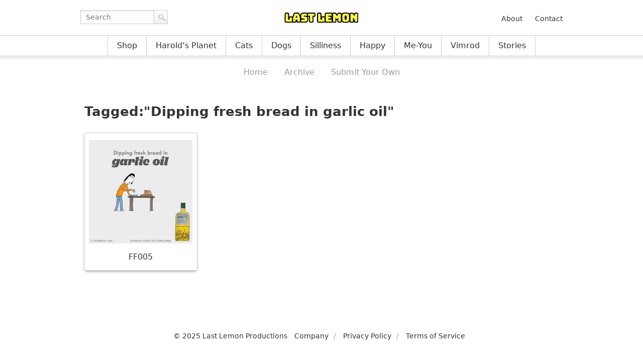

--- FILE ---
content_type: text/javascript
request_url: https://lastlemon.com/wp-content/themes/ll/assets/js/archive.js
body_size: 287
content:
jQuery(function($) {

    // Mailing form controls
    $('#click-unsubscribe').click(function() {
        $('#form-subscribe').hide();
        $('#form-unsubscribe').show();
    });

    $('#click-subscribe').click(function() {
        $('#form-unsubscribe').hide();
        $('#form-subscribe').show();
    });

    // Email validation subscribe
    $('#form-subscribe .btn').click(function() {
        $(".error").hide();
        var hasError = false;
        var emailReg = /^([\w-\.]+@([\w-]+\.)+[\w-]{2,4})?$/;
        var emailaddressVal = $("#your-email-address-s").val();
        if (emailaddressVal == '') {
            $("#your-email-address-s").after('<p class="alert-error">Please enter your email address.</p>');
            hasError = true;
        } else if (!emailReg.test(emailaddressVal)) {
            $("#your-email-address-s").after('<p class="alert-error">Please enter a valid email address.</p>');
            hasError = true;
        }
        if (hasError == true) {
            return false;
        }
    });

    // Email validation unsubscribe
    $('#form-unsubscribe .btn').click(function() {
        $(".error").hide();
        var hasError = false;
        var emailReg = /^([\w-\.]+@([\w-]+\.)+[\w-]{2,4})?$/;
        var emailaddressVal = $("#your-email-address-u").val();
        if (emailaddressVal == '') {
            $("#your-email-address-u").after('<p class="alert-error">Please enter your email address.</p>');
            hasError = true;
        } else if (!emailReg.test(emailaddressVal)) {
            $("#your-email-address-u").after('<p class="alert-error">Please enter a valid email address.</p>');
            hasError = true;
        }
        if (hasError == true) {
            return false;
        }
    });

    // Customize fields - WP email capture
    $('label.wp-email-capture-email').text('Your email address:');
    $('input.wp-email-capture-submit').val('Subscribe');

    // Email validation - WP email capture
    $('#wp_email_capture .wp-email-capture-submit').click(function() {
        $(".error").hide();
        var hasError = false;
        var emailReg = /^([\w-\.]+@([\w-]+\.)+[\w-]{2,4})?$/;
        var emailaddressVal = $("#wp-email-capture-email-widget").val();
        if (emailaddressVal == '') {
            $("#wp-email-capture-email-widget").after('<p class="alert-error">Please enter your email address.</p>');
            hasError = true;
        } else if (!emailReg.test(emailaddressVal)) {
            $("#wp-email-capture-email-widget").after('<p class="alert-error alert-again">Please enter a valid email address.</p>');
            hasError = true;
        }
        if (hasError == true) {
            return false;
        }
    });

    // Open new window
    $('.category .cartoon-description p a').attr('target', '_blank');

});
